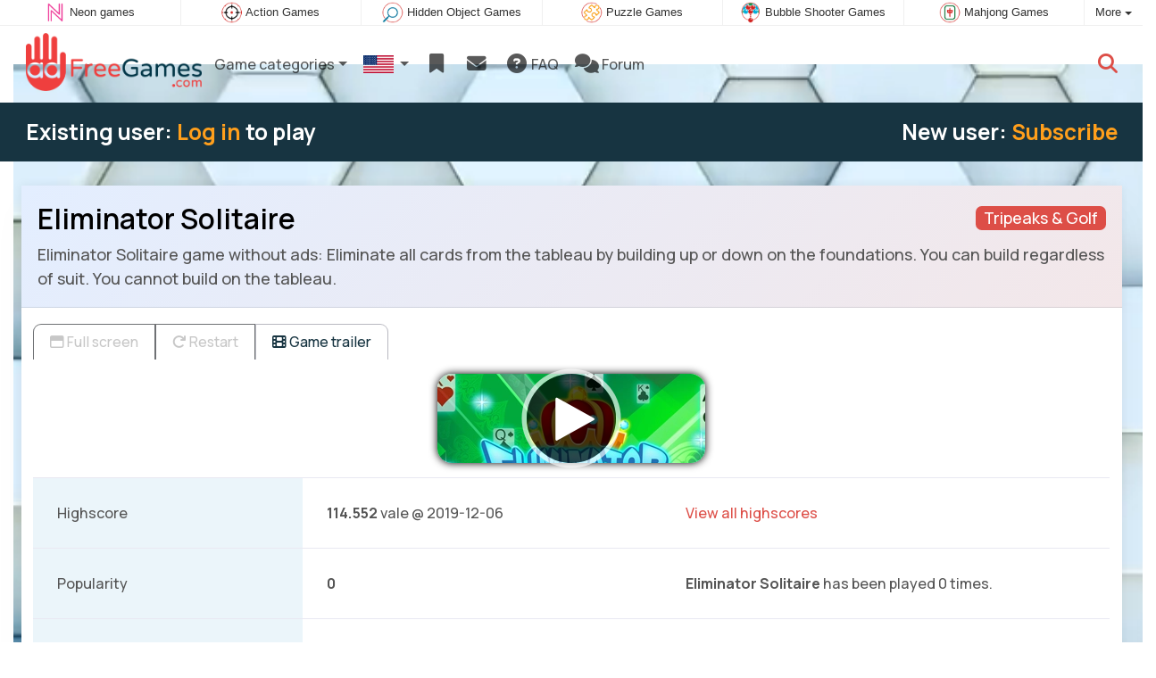

--- FILE ---
content_type: text/html; charset=utf-8
request_url: https://www.adfreegames.com/game/Eliminator+Solitaire
body_size: 3916
content:
<!DOCTYPE html>
<html lang="en">
<head>
	<title>Eliminator Solitaire free of ads</title>
	<meta charset="utf-8">
	<meta name="author" content="Zygomatic">
	<!-- Programming by WebGear, webgear.nl -->
	<meta name="viewport" content="width=device-width, initial-scale=1, viewport-fit=cover">
	<link rel="preconnect" href="https://cdnjs.cloudflare.com">
	<link rel="preconnect" href="https://www.googleanalytics.com">
	<meta name="description" content="Eliminator Solitaire game without ads: Eliminate all cards from the tableau by building up or down on the foundations. You can build regardless of suit. You cannot build on the tableau. A Tripeaks &amp; Golf game.">
	<meta property="og:title" content="Eliminator Solitaire">
	<meta property="og:site_name" content="AdFreeGames">
	<meta property="fb:admins" content="100000467987212">
	<meta property="og:description" content="Eliminator Solitaire game without ads: Eliminate all cards from the tableau by building up or down on the foundations. You can build regardless of suit. You cannot build on the tableau. A Tripeaks &amp; Golf game.">
	<meta property="og:type" content="game">
	<meta property="og:image" content="https://www.adfreegames.com/uploaded/game/thumb/eliminatorsolitaire300200.webp">
	<meta property="og:url" content="https://www.adfreegames.com/game/Eliminator+Solitaire">
	<link rel="alternate" hreflang="en" href="https://www.adfreegames.com/game/Eliminator+Solitaire">
	<link rel="alternate" hreflang="nl" href="https://www.adfreegames.nl/spel/Eliminator+Solitaire">
	<link rel="alternate" hreflang="en-gb" href="https://www.adfreegames.co.uk/game/Eliminator+Solitaire">
	<link rel="canonical" href="https://www.adfreegames.com/game/Eliminator+Solitaire">
		<link rel="preconnect" href="https://fonts.googleapis.com">
	<link rel="preconnect" href="https://fonts.gstatic.com" crossorigin>
	<link href="https://fonts.googleapis.com/css2?family=Manrope:wght@400;500;600;700&family=Varela+Round&display=swap" rel="stylesheet">	<link rel="stylesheet" href="/css/?v=2.7.2">
	<link rel="stylesheet" href="/css/game.min.css?v=2.7.2">
	<style>
	.embed-game::before {
  		background-image: url(/uploaded/game/thumb800/eliminatorsolitaire800450.webp);
	}
	</style>
	<script defer src="/js/?v=2.7.2&amp;_=1768961093"></script>
	<script defer src="/js/?v=2.7.2&amp;static"></script>
	<script defer src="/js/jquery.raty-fa.min.js?v=2.7.2"></script>
	<script defer src="/js/Game.adfree.min.js?v=2.7.2"></script>
	<script type="application/ld+json">{"@context":"https://schema.org","@type":"WebApplication","name":"Eliminator Solitaire","browserRequirements":"Requires HTML5 support","isFamilyFriendly":true,"operatingSystem":"any","applicationCategory":"Game","applicationSubCategory":"Tripeaks & Golf","image":"https://www.adfreegames.com/uploaded/game/thumb/eliminatorsolitaire300200.webp","description":"Eliminate all cards from the tableau by building up or down on the foundations. You can build regardless of suit. You cannot build on the tableau.","url":"https://www.adfreegames.com/game/Eliminator+Solitaire","aggregateRating":{"@type":"AggregateRating","ratingValue":0.5,"ratingCount":0,"worstRating":0,"bestRating":5},"offers":{"@type":"Offer","category":"free","price":0,"priceCurrency":"USD"}}</script>
</head>
<body class="game" data-currency="USD" data-loginlink-expired="false" data-gamename="Eliminator Solitaire" data-hiscore-id="Eliminator Solitaire" data-gameid="510" data-gamesize="800x480" data-gameurl="https://cdn.htmlgames.com/EliminatorSolitaire/index.html?npa=[npa]" data-sha1="510_86a0227971250b9bdf2e68419e40a4bc3ae4f261">

<div id="zygomaticBar"><div><a href="https://www.neongames.com" title="Neon games" target="zygomatic"><i class="neon"></i> <span>Neon games</span></a></div><div><a href="https://www.actiongame.com" title="Action Games" target="zygomatic"><i class="action"></i> <span>Action Games</span></a></div><div><a href="https://www.hiddenobjectgames.com" title="Hidden Object Games" target="zygomatic"><i class="hidden-objects"></i> <span>Hidden Object Games</span></a></div><div><a href="https://www.puzzle-games.com" title="Puzzle Games" target="zygomatic"><i class="puzzle"></i> <span>Puzzle Games</span></a></div><div><a href="https://www.bubbleshootergames.com" title="Bubble Shooter Games" target="zygomatic"><i class="bubbleshooter"></i> <span>Bubble Shooter Games</span></a></div><div><a href="https://www.mahjong.com" title="Mahjong Games" target="zygomatic"><i class="mahjong"></i> <span>Mahjong Games</span></a></div><div class="more"><i></i>More <span class="caret"></span><ul class="dropdownMenu"><li><a href="https://www.cardgame.com" title="Solitaire and Card games" target="zygomatic"><i class="cardgame"></i> Card Games</a></li><li><a href="https://www.match3games.com" title="Match 3 Games" target="zygomatic"><i class="match3"></i> Match 3 Games</a></li><li><a href="https://www.classicgame.com" title="Classic Games" target="zygomatic"><i class="classic"></i> Classic Games</a></li><li><a href="https://www.mindgames.com" title="Mind and Brain games" target="zygomatic"><i class="mind"></i> Mind Games</a></li><li><a href="https://games.zygomatic.com/" title="Games forum" target="zygomatic"><i class="zygogames"></i> Games forum</a></li></ul></div></div>
	<div id="preloader" style="position:fixed;inset:0;z-index:9999;background-color:#fff"><div><span></span><span></span></div></div>
	<div id="siteMenu" class="navbar navbar-expand-lg navbar-box-shadow">
		<form id="searchForm" class="navbar-search ps-3 bg-light" action="/search/" method="get">
			<div class="input-group">
				<span class="input-group-text">
					<i class="fas fa-lg fa-search"></i>
				</span>
				<input name="q" autocomplete="off" class="form-control form-control-xl" type="search" placeholder="Search site">
				<button class="btn btn-outline-secondary" type="submit">Ok</button>
			</div>
			<div>
				<button type="button" class="close btn" data-toggle="search"><i class="fas fa-xmark"></i></button>
			</div>
			<div class="results"></div>
		</form>
		<form id="newsletterForm" class="navbar-newsletter ps-3 bg-light" action="https://spelletjesnieuws.us1.list-manage.com/subscribe?u=53bb0360dd1b001f40c36889f&id=f32f49a748" method="post">
		 	<div class="input-group">
				<span class="input-group-text">
					<i class="fas fa-lg fa-envelope"></i>
				</span>
		 		<input type="email" class="form-control" name="EMAIL" placeholder="Enter your email address to get notified about new games.">
		 		<button class="btn btn-outline-secondary" type="submit" name="subscribe">Subscribe</button>
		 	</div>
			<div>
            	<button type="button" class="close btn" data-toggle="newsletter"><i class="fas fa-xmark"></i></button>
         	</div>
		</form>
        <div class="container">
			<a class="order-1 navbar-brand" href="/"><img src="/pics/logo-navbar-en.png" alt="AdFreeGames" title="AdFreeGames"></a>
			<button class="navbar-toggler" type="button" data-bs-toggle="offcanvas" data-bs-target="#primaryMenu" title="Toggle menu">
            <span class="navbar-toggler-icon"></span>
         </button>

				<div class="order-2 ml-lg-auto">
					<div class="navbar-tool"><a class="navbar-tool-icon-box" href="#" data-toggle="search" title="Search site"><i class="fas fa-lg fa-search"></i></a></div>
				</div>
          <div class="offcanvas offcanvas-start order-1" tabindex="-1" id="primaryMenu">
				<div class="offcanvas-header">
					<h5 class="offcanvas-title">Menu</h5>
					<button type="button" class="btn-close" data-bs-dismiss="offcanvas" aria-label="Close"></button>
				</div>
				<div class="offcanvas-body">
				<!-- Menu-->
				<ul class="navbar-nav">
					<li class="nav-item dropdown"><a class="nav-link dropdown-toggle" href="#" data-bs-toggle="dropdown">Game categories</a>
						<ul class="dropdown-menu"><li><a class="dropdown-item" href="/Mahjong">Mahjong</a></li><li><a class="dropdown-item" href="/Solitaire">Solitaire</a></li><li><a class="dropdown-item" href="/Mind+games">Mind games</a></li><li><a class="dropdown-item" href="/Hidden+objects">Hidden objects</a></li><li><a class="dropdown-item" href="/Match+3">Match 3</a></li><li><a class="dropdown-item" href="/Action">Action</a></li><li><a class="dropdown-item" href="/Classic+Games">Classic Games</a></li>
						<!--extra-game-cats-->
						</ul>
					</li>
					<li id="langDropdown" class="nav-item dropdown">
						<a class="nav-link dropdown-toggle" href="#" data-bs-toggle="dropdown">
						<div class="flag us" title="AdFreeGames"></div>
						</a>
						<div class="dropdown-menu" style="min-width:0"><a class="dropdown-item" href="https://www.adfreegames.nl" title="AdFreeGames"><div class="flag nl" title="AdFreeGames"></div></a><a class="dropdown-item" href="https://www.adfreegames.co.uk" title="AdFreeGames"><div class="flag en-gb" title="AdFreeGames"></div></a>
						</div>
					</li>
					<li class="navbar-item">
						<a class="nav-link favorite" href="/favorites/" title="Favorites">
							<i class="fas fa-lg fa-fw fa-bookmark" id="favQty" data-qty="0"><span class="qty-circle" style="display:none">0</span></i> <span class="d-lg-none">Favorites</span>
						</a>
					</li>
					<li class="navbar-item">
						<button data-toggle="newsletter" class="nav-link" title="Newsletter">
							<i class="fas fa-lg fa-fw fa-envelope"></i> <span class="d-lg-none">Newsletter</span>
						</button>
					</li>
					
					<li class="nav-item">
						<a class="nav-link" href="/faq/"><i class="fas fa-lg fa-fw fa-circle-question"></i>&nbsp;FAQ</a>
					</li>
					<li class="nav-item">
						<a class="nav-link" href="https://games.zygomatic.com/c/ad-free-games" target="_blank"><i class="fa fa-lg fa-comments"></i> Forum</a>
					</li>
					<li class="d-lg-none"><hr class="dropdown-divider"></li>
					<li class="nav-item d-lg-none">
						<a class="nav-link" href="/contact/">Contact</a>
					</li>
					<li class="nav-item d-lg-none">
						<a class="nav-link" href="/privacy/">Privacy</a>
					</li>
					<li class="nav-item d-lg-none">
						<a class="nav-link" href="/about/">About</a>
					</li>
				</ul>
			</div>
		</div>
	</div>
</div><div class="userBar logged-out"><div class="container"><div class="row row-cols-1 row-cols-sm-2 align-items-center"><div class="col">Existing user: <a href="#1" id="loginLink">Log in</a> to play</div><div class="col text-sm-end">New user: <a href="#1" id="signupLink">Subscribe</a></div></div></div></div>
<main>
	<div id="wrap" class="container mt-4">
		<div class="game bg-light rounded-lg box-shadow-lg pb-3">
			<div class="bg-secondary rounded-lg p-3 intro">

				<a href="/Tripeaks%20%26%20Golf"><span class="badge rounded-pull float-end bg-primary fs-6 mt-1">Tripeaks &amp; Golf</span></a>

				<h1 class="m-0">Eliminator Solitaire</h1>
				<div class="mt-2">Eliminator Solitaire game without ads: Eliminate all cards from the tableau by building up or down on the foundations. You can build regardless of suit. You cannot build on the tableau.</div>			</div>

			<div class="container">
				<div class="btn-group btn-group-sm mt-3 gameTabs" style="height:40px" role="group">
										<button id="trailerBtn" data-youtube-id="etlC6pYTyZE" type="button" class="btn btn-outline-dark" title="Game trailer Eliminator Solitaire"><i class="fas fa-film"></i> Game trailer</button>
									</div>

				<div style="overflow:hidden"><!-- hides blurred edge of B/W BGimg -->
				<div class="embed-game" style="aspect-ratio:800 / 480">
					<div class="embed-game-item">
						<div class="sm-img center-vh" style="background-image:url(/uploaded/game/thumb/eliminatorsolitaire300200.webp)">
							<a class="startGame" title="Start Eliminator Solitaire" href="https://cdn.htmlgames.com/EliminatorSolitaire/index.html?npa=[npa]"><div class="button play"></div></a>
						</div>
					</div>
				</div>
				</div>

				<div class="container">
				
										<div class="row border-top">
						<div class="col-md-3 bg-secondary p-4">
							Highscore						</div>
						<div class="col-md-4 px-4 py-2 py-md-4" id="hiscore">
							&mdash;
						</div>
						<div class="col-md-5 px-4 py-2 py-md-4">
							<a id="hiscores" href="/hiscores.php?game=Eliminator+Solitaire">View all highscores</a>
						</div>
					</div>
					
					<div class="row border-top">
						<div class="col-md-3 bg-secondary p-4">
							Popularity						</div>
						<div class="col-md-4 px-4 py-2 py-md-4">
							<b>0</b>
						</div>
						<div class="col-md-4 px-4 py-2 py-md-4">
							<b>Eliminator Solitaire</b> has been played 0 times.						</div>
					</div>

										<div class="row border-top">
						<div class="col-md-3 bg-secondary p-4">
							Tags &amp; Categories						</div>
						<div class="col-md-9 py-3 py-md-4">
							<div class="tags"><a title="Tripeaks &amp; Golf" href="/Tripeaks+%26+Golf"><span class="badge rounded-pill bg-primary">Tripeaks &amp; Golf</span></a> <a title="Portrait oriented ad free games" href="/search/?orientation=landscape"><span class="badge badge-orientation landscape">Landscape</span></a></div>						</div>
					</div>
					
										<div class="row border-top">
						<div class="col-md-3 bg-secondary p-4">
							Related games						</div>
						<div class="col-md-9 pt-4">
							<div class="cs-carousel">
								<div class="cs-carousel-inner" data-carousel-options="{&quot;items&quot;:2, &quot;gutter&quot;:15, &quot;autoplay&quot;:true, &quot;controls&quot;:false, &quot;nav&quot;:true, &quot;responsive&quot;: {&quot;768&quot;:{&quot;items&quot;:3}, &quot;1200&quot;:{&quot;items&quot;:3}}}">
								<div><div class="card card-curved-body box-shadow card-slide"><a href="/game/Luxor+Tri+Peaks"><div class="card-slide-inner"><img class="card-img" src="/uploaded/game/thumb/luxortripeaks300200.webp" width="300" height="200" alt="Luxor Tri Peaks" title="Luxor Tri Peaks"><span class="name">Luxor Tri Peaks</span><div class="card-body">100 different Tri Peaks levels.</div></div></a></div></div><div><div class="card card-curved-body box-shadow card-slide"><a href="/game/Emily%E2%80%99s+Hotel+Solitaire"><div class="card-slide-inner"><img class="card-img" src="/uploaded/game.ext/thumb/emilys-hotel-solitaire.webp" width="300" height="200" alt="Emily’s Hotel Solitaire" title="Emily’s Hotel Solitaire"><span class="name">Emily’s Hotel Solitaire</span><div class="tags"><span class="badge badge-notimelimit">No time limit</span> <span class="badge badge-summer">Summer</span></div><div class="card-body">Remove all cards in this Hotel Solitaire Game.</div></div></a></div></div><div><div class="card card-curved-body box-shadow card-slide"><a href="/game/Solitaire+Holiday"><div class="card-slide-inner"><img class="card-img" src="/uploaded/game.ext/thumb/solitaire-holiday.webp" width="300" height="200" alt="Solitaire Holiday" title="Solitaire Holiday"><span class="name">Solitaire Holiday</span><div class="tags"><span class="badge badge-notimelimit">No time limit</span> <span class="badge badge-summer">Summer</span></div><div class="card-body">Enjoy your journey in this card game.</div></div></a></div></div><div><div class="card card-curved-body box-shadow card-slide"><a href="/game/Pyramid+Tripeaks"><div class="card-slide-inner"><img class="card-img" src="/uploaded/game/thumb/pyramidtripeaks300200.webp" width="300" height="200" alt="Pyramid Tripeaks" title="Pyramid Tripeaks"><span class="name">Pyramid Tripeaks</span><div class="card-body">Fun Tripeaks Solitaire game in Ancient Egypt.</div></div></a></div></div>								</div>
							</div>
						</div>
					</div>
									</div>
			</div>
		</div><!-- /.game -->

	</div><!--/#wrap.container-->

</main>

<div class="mt-4">

	<a class="btn-scroll-top" href="#top" title="↑" data-scroll=""><span class="btn-scroll-top-tooltip text-muted font-size-sm me-2">Top</span><i class="btn-scroll-top-icon fas fa-chevron-up"></i></a>

	<footer class="footer fancyLinks">
		<div class="d-none d-lg-block">
			<a class="fancy" href="/contact/">Contact</a>
			&middot;
			<a class="fancy" href="/privacy/">Privacy</a>
			&middot;
			<a class="fancy" href="/about/">About</a>
			&middot;
			<a class="fancy" href="https://www.zygomatic.com/terms/">Terms &amp; Conditions</a>
		</div>
		<div class="mx-auto mx-lg-0">
			&copy; <a class="fancy" href="https://www.zygomatic.nl/" target="_blank">Zygomatic</a> 2026
		</div>
	</footer>
</div>

<div id="favAnim"><i class="fas fa-lg fa-bookmark"></i></div>

</body>
</html>
